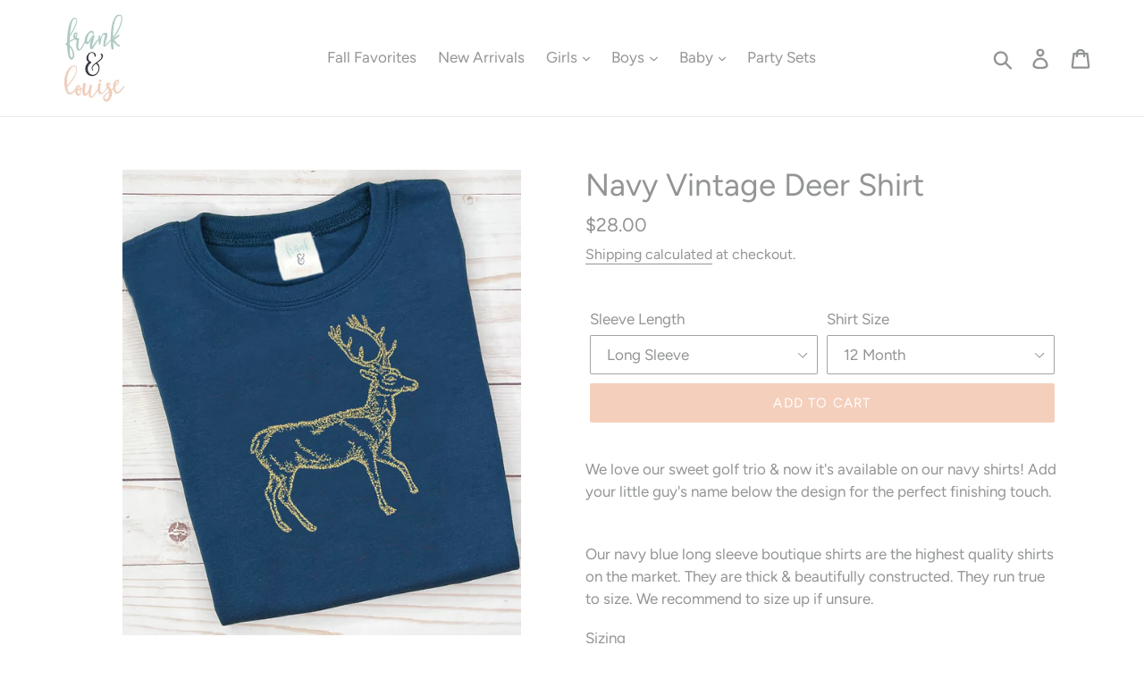

--- FILE ---
content_type: text/html; charset=utf-8
request_url: https://shopfrankandlouise.com/products/navy-vintage-deer-shirt-1
body_size: 17317
content:
<!doctype html>
<!--[if IE 9]> <html class="ie9 no-js" lang="en"> <![endif]-->
<!--[if (gt IE 9)|!(IE)]><!--> <html class="no-js" lang="en"> <!--<![endif]-->
<head>
  <meta charset="utf-8">
  <meta http-equiv="X-UA-Compatible" content="IE=edge,chrome=1">
  <meta name="viewport" content="width=device-width,initial-scale=1">
  <meta name="theme-color" content="#f4cfbc">
  <link rel="canonical" href="https://shopfrankandlouise.com/products/navy-vintage-deer-shirt-1"><link rel="shortcut icon" href="//shopfrankandlouise.com/cdn/shop/files/isla_500x500.30867234_63acudab_32x32.jpg?v=1613165150" type="image/png"><title>Navy Vintage Deer Shirt
&ndash; Shop Frank and Louise</title><meta name="description" content="We love our sweet golf trio &amp;amp; now it&#39;s available on our navy shirts! Add your little guy&#39;s name below the design for the perfect finishing touch. Our navy blue long sleeve boutique shirts are the highest quality shirts on the market. They are thick &amp;amp; beautifully constructed. They run true to size. We recommend "><!-- /snippets/social-meta-tags.liquid -->




<meta property="og:site_name" content="Shop Frank and Louise">
<meta property="og:url" content="https://shopfrankandlouise.com/products/navy-vintage-deer-shirt-1">
<meta property="og:title" content="Navy Vintage Deer Shirt">
<meta property="og:type" content="product">
<meta property="og:description" content="We love our sweet golf trio &amp;amp; now it&#39;s available on our navy shirts! Add your little guy&#39;s name below the design for the perfect finishing touch. Our navy blue long sleeve boutique shirts are the highest quality shirts on the market. They are thick &amp;amp; beautifully constructed. They run true to size. We recommend ">

  <meta property="og:price:amount" content="28.00">
  <meta property="og:price:currency" content="USD">

<meta property="og:image" content="http://shopfrankandlouise.com/cdn/shop/products/VintageStitchDeer_47f547ce-d98a-480f-8497-a319028ce3a6_1200x1200.jpg?v=1670247348">
<meta property="og:image:secure_url" content="https://shopfrankandlouise.com/cdn/shop/products/VintageStitchDeer_47f547ce-d98a-480f-8497-a319028ce3a6_1200x1200.jpg?v=1670247348">


<meta name="twitter:card" content="summary_large_image">
<meta name="twitter:title" content="Navy Vintage Deer Shirt">
<meta name="twitter:description" content="We love our sweet golf trio &amp;amp; now it&#39;s available on our navy shirts! Add your little guy&#39;s name below the design for the perfect finishing touch. Our navy blue long sleeve boutique shirts are the highest quality shirts on the market. They are thick &amp;amp; beautifully constructed. They run true to size. We recommend ">


  <link href="//shopfrankandlouise.com/cdn/shop/t/1/assets/theme.scss.css?v=177803106072844918701759252142" rel="stylesheet" type="text/css" media="all" />

  <script>
    var theme = {
      strings: {
        addToCart: "Add to cart",
        soldOut: "Sold out",
        unavailable: "Unavailable",
        regularPrice: "Regular price",
        sale: "Sale",
        showMore: "Show More",
        showLess: "Show Less",
        addressError: "Error looking up that address",
        addressNoResults: "No results for that address",
        addressQueryLimit: "You have exceeded the Google API usage limit. Consider upgrading to a \u003ca href=\"https:\/\/developers.google.com\/maps\/premium\/usage-limits\"\u003ePremium Plan\u003c\/a\u003e.",
        authError: "There was a problem authenticating your Google Maps account.",
        newWindow: "Opens in a new window.",
        external: "Opens external website.",
        newWindowExternal: "Opens external website in a new window."
      },
      moneyFormat: "${{amount}}"
    }

    document.documentElement.className = document.documentElement.className.replace('no-js', 'js');
  </script>

  <!--[if (lte IE 9) ]><script src="//shopfrankandlouise.com/cdn/shop/t/1/assets/match-media.min.js?v=22265819453975888031535665462" type="text/javascript"></script><![endif]--><!--[if (gt IE 9)|!(IE)]><!--><script src="//shopfrankandlouise.com/cdn/shop/t/1/assets/lazysizes.js?v=68441465964607740661535665462" async="async"></script><!--<![endif]-->
  <!--[if lte IE 9]><script src="//shopfrankandlouise.com/cdn/shop/t/1/assets/lazysizes.min.js?169"></script><![endif]-->

  <!--[if (gt IE 9)|!(IE)]><!--><script src="//shopfrankandlouise.com/cdn/shop/t/1/assets/vendor.js?v=121857302354663160541535665463" defer="defer"></script><!--<![endif]-->
  <!--[if lte IE 9]><script src="//shopfrankandlouise.com/cdn/shop/t/1/assets/vendor.js?v=121857302354663160541535665463"></script><![endif]-->

  <!--[if (gt IE 9)|!(IE)]><!--><script src="//shopfrankandlouise.com/cdn/shop/t/1/assets/theme.js?v=34611478454016113181639407863" defer="defer"></script><!--<![endif]-->
  <!--[if lte IE 9]><script src="//shopfrankandlouise.com/cdn/shop/t/1/assets/theme.js?v=34611478454016113181639407863"></script><![endif]-->

  <script>window.performance && window.performance.mark && window.performance.mark('shopify.content_for_header.start');</script><meta id="shopify-digital-wallet" name="shopify-digital-wallet" content="/3599695961/digital_wallets/dialog">
<meta name="shopify-checkout-api-token" content="53097587dc44177727af6f3c3f28760b">
<link rel="alternate" type="application/json+oembed" href="https://shopfrankandlouise.com/products/navy-vintage-deer-shirt-1.oembed">
<script async="async" src="/checkouts/internal/preloads.js?locale=en-US"></script>
<link rel="preconnect" href="https://shop.app" crossorigin="anonymous">
<script async="async" src="https://shop.app/checkouts/internal/preloads.js?locale=en-US&shop_id=3599695961" crossorigin="anonymous"></script>
<script id="apple-pay-shop-capabilities" type="application/json">{"shopId":3599695961,"countryCode":"US","currencyCode":"USD","merchantCapabilities":["supports3DS"],"merchantId":"gid:\/\/shopify\/Shop\/3599695961","merchantName":"Shop Frank and Louise","requiredBillingContactFields":["postalAddress","email"],"requiredShippingContactFields":["postalAddress","email"],"shippingType":"shipping","supportedNetworks":["visa","masterCard","amex","discover","elo","jcb"],"total":{"type":"pending","label":"Shop Frank and Louise","amount":"1.00"},"shopifyPaymentsEnabled":true,"supportsSubscriptions":true}</script>
<script id="shopify-features" type="application/json">{"accessToken":"53097587dc44177727af6f3c3f28760b","betas":["rich-media-storefront-analytics"],"domain":"shopfrankandlouise.com","predictiveSearch":true,"shopId":3599695961,"locale":"en"}</script>
<script>var Shopify = Shopify || {};
Shopify.shop = "shop-frank-and-louise.myshopify.com";
Shopify.locale = "en";
Shopify.currency = {"active":"USD","rate":"1.0"};
Shopify.country = "US";
Shopify.theme = {"name":"Debut","id":35863298137,"schema_name":"Debut","schema_version":"7.1.1","theme_store_id":796,"role":"main"};
Shopify.theme.handle = "null";
Shopify.theme.style = {"id":null,"handle":null};
Shopify.cdnHost = "shopfrankandlouise.com/cdn";
Shopify.routes = Shopify.routes || {};
Shopify.routes.root = "/";</script>
<script type="module">!function(o){(o.Shopify=o.Shopify||{}).modules=!0}(window);</script>
<script>!function(o){function n(){var o=[];function n(){o.push(Array.prototype.slice.apply(arguments))}return n.q=o,n}var t=o.Shopify=o.Shopify||{};t.loadFeatures=n(),t.autoloadFeatures=n()}(window);</script>
<script>
  window.ShopifyPay = window.ShopifyPay || {};
  window.ShopifyPay.apiHost = "shop.app\/pay";
  window.ShopifyPay.redirectState = null;
</script>
<script id="shop-js-analytics" type="application/json">{"pageType":"product"}</script>
<script defer="defer" async type="module" src="//shopfrankandlouise.com/cdn/shopifycloud/shop-js/modules/v2/client.init-shop-cart-sync_C5BV16lS.en.esm.js"></script>
<script defer="defer" async type="module" src="//shopfrankandlouise.com/cdn/shopifycloud/shop-js/modules/v2/chunk.common_CygWptCX.esm.js"></script>
<script type="module">
  await import("//shopfrankandlouise.com/cdn/shopifycloud/shop-js/modules/v2/client.init-shop-cart-sync_C5BV16lS.en.esm.js");
await import("//shopfrankandlouise.com/cdn/shopifycloud/shop-js/modules/v2/chunk.common_CygWptCX.esm.js");

  window.Shopify.SignInWithShop?.initShopCartSync?.({"fedCMEnabled":true,"windoidEnabled":true});

</script>
<script>
  window.Shopify = window.Shopify || {};
  if (!window.Shopify.featureAssets) window.Shopify.featureAssets = {};
  window.Shopify.featureAssets['shop-js'] = {"shop-cart-sync":["modules/v2/client.shop-cart-sync_ZFArdW7E.en.esm.js","modules/v2/chunk.common_CygWptCX.esm.js"],"init-fed-cm":["modules/v2/client.init-fed-cm_CmiC4vf6.en.esm.js","modules/v2/chunk.common_CygWptCX.esm.js"],"shop-button":["modules/v2/client.shop-button_tlx5R9nI.en.esm.js","modules/v2/chunk.common_CygWptCX.esm.js"],"shop-cash-offers":["modules/v2/client.shop-cash-offers_DOA2yAJr.en.esm.js","modules/v2/chunk.common_CygWptCX.esm.js","modules/v2/chunk.modal_D71HUcav.esm.js"],"init-windoid":["modules/v2/client.init-windoid_sURxWdc1.en.esm.js","modules/v2/chunk.common_CygWptCX.esm.js"],"shop-toast-manager":["modules/v2/client.shop-toast-manager_ClPi3nE9.en.esm.js","modules/v2/chunk.common_CygWptCX.esm.js"],"init-shop-email-lookup-coordinator":["modules/v2/client.init-shop-email-lookup-coordinator_B8hsDcYM.en.esm.js","modules/v2/chunk.common_CygWptCX.esm.js"],"init-shop-cart-sync":["modules/v2/client.init-shop-cart-sync_C5BV16lS.en.esm.js","modules/v2/chunk.common_CygWptCX.esm.js"],"avatar":["modules/v2/client.avatar_BTnouDA3.en.esm.js"],"pay-button":["modules/v2/client.pay-button_FdsNuTd3.en.esm.js","modules/v2/chunk.common_CygWptCX.esm.js"],"init-customer-accounts":["modules/v2/client.init-customer-accounts_DxDtT_ad.en.esm.js","modules/v2/client.shop-login-button_C5VAVYt1.en.esm.js","modules/v2/chunk.common_CygWptCX.esm.js","modules/v2/chunk.modal_D71HUcav.esm.js"],"init-shop-for-new-customer-accounts":["modules/v2/client.init-shop-for-new-customer-accounts_ChsxoAhi.en.esm.js","modules/v2/client.shop-login-button_C5VAVYt1.en.esm.js","modules/v2/chunk.common_CygWptCX.esm.js","modules/v2/chunk.modal_D71HUcav.esm.js"],"shop-login-button":["modules/v2/client.shop-login-button_C5VAVYt1.en.esm.js","modules/v2/chunk.common_CygWptCX.esm.js","modules/v2/chunk.modal_D71HUcav.esm.js"],"init-customer-accounts-sign-up":["modules/v2/client.init-customer-accounts-sign-up_CPSyQ0Tj.en.esm.js","modules/v2/client.shop-login-button_C5VAVYt1.en.esm.js","modules/v2/chunk.common_CygWptCX.esm.js","modules/v2/chunk.modal_D71HUcav.esm.js"],"shop-follow-button":["modules/v2/client.shop-follow-button_Cva4Ekp9.en.esm.js","modules/v2/chunk.common_CygWptCX.esm.js","modules/v2/chunk.modal_D71HUcav.esm.js"],"checkout-modal":["modules/v2/client.checkout-modal_BPM8l0SH.en.esm.js","modules/v2/chunk.common_CygWptCX.esm.js","modules/v2/chunk.modal_D71HUcav.esm.js"],"lead-capture":["modules/v2/client.lead-capture_Bi8yE_yS.en.esm.js","modules/v2/chunk.common_CygWptCX.esm.js","modules/v2/chunk.modal_D71HUcav.esm.js"],"shop-login":["modules/v2/client.shop-login_D6lNrXab.en.esm.js","modules/v2/chunk.common_CygWptCX.esm.js","modules/v2/chunk.modal_D71HUcav.esm.js"],"payment-terms":["modules/v2/client.payment-terms_CZxnsJam.en.esm.js","modules/v2/chunk.common_CygWptCX.esm.js","modules/v2/chunk.modal_D71HUcav.esm.js"]};
</script>
<script>(function() {
  var isLoaded = false;
  function asyncLoad() {
    if (isLoaded) return;
    isLoaded = true;
    var urls = ["https:\/\/js.jilt.com\/storefront\/v1\/jilt.js?shop=shop-frank-and-louise.myshopify.com","https:\/\/cdn.nfcube.com\/instafeed-cd90730cd94a9cabcf9d8e56910fb6b0.js?shop=shop-frank-and-louise.myshopify.com"];
    for (var i = 0; i < urls.length; i++) {
      var s = document.createElement('script');
      s.type = 'text/javascript';
      s.async = true;
      s.src = urls[i];
      var x = document.getElementsByTagName('script')[0];
      x.parentNode.insertBefore(s, x);
    }
  };
  if(window.attachEvent) {
    window.attachEvent('onload', asyncLoad);
  } else {
    window.addEventListener('load', asyncLoad, false);
  }
})();</script>
<script id="__st">var __st={"a":3599695961,"offset":-21600,"reqid":"54d7f656-c157-43b1-a2ec-0fb65d2a8aec-1768770000","pageurl":"shopfrankandlouise.com\/products\/navy-vintage-deer-shirt-1","u":"2d1f161c0f57","p":"product","rtyp":"product","rid":7573088960711};</script>
<script>window.ShopifyPaypalV4VisibilityTracking = true;</script>
<script id="captcha-bootstrap">!function(){'use strict';const t='contact',e='account',n='new_comment',o=[[t,t],['blogs',n],['comments',n],[t,'customer']],c=[[e,'customer_login'],[e,'guest_login'],[e,'recover_customer_password'],[e,'create_customer']],r=t=>t.map((([t,e])=>`form[action*='/${t}']:not([data-nocaptcha='true']) input[name='form_type'][value='${e}']`)).join(','),a=t=>()=>t?[...document.querySelectorAll(t)].map((t=>t.form)):[];function s(){const t=[...o],e=r(t);return a(e)}const i='password',u='form_key',d=['recaptcha-v3-token','g-recaptcha-response','h-captcha-response',i],f=()=>{try{return window.sessionStorage}catch{return}},m='__shopify_v',_=t=>t.elements[u];function p(t,e,n=!1){try{const o=window.sessionStorage,c=JSON.parse(o.getItem(e)),{data:r}=function(t){const{data:e,action:n}=t;return t[m]||n?{data:e,action:n}:{data:t,action:n}}(c);for(const[e,n]of Object.entries(r))t.elements[e]&&(t.elements[e].value=n);n&&o.removeItem(e)}catch(o){console.error('form repopulation failed',{error:o})}}const l='form_type',E='cptcha';function T(t){t.dataset[E]=!0}const w=window,h=w.document,L='Shopify',v='ce_forms',y='captcha';let A=!1;((t,e)=>{const n=(g='f06e6c50-85a8-45c8-87d0-21a2b65856fe',I='https://cdn.shopify.com/shopifycloud/storefront-forms-hcaptcha/ce_storefront_forms_captcha_hcaptcha.v1.5.2.iife.js',D={infoText:'Protected by hCaptcha',privacyText:'Privacy',termsText:'Terms'},(t,e,n)=>{const o=w[L][v],c=o.bindForm;if(c)return c(t,g,e,D).then(n);var r;o.q.push([[t,g,e,D],n]),r=I,A||(h.body.append(Object.assign(h.createElement('script'),{id:'captcha-provider',async:!0,src:r})),A=!0)});var g,I,D;w[L]=w[L]||{},w[L][v]=w[L][v]||{},w[L][v].q=[],w[L][y]=w[L][y]||{},w[L][y].protect=function(t,e){n(t,void 0,e),T(t)},Object.freeze(w[L][y]),function(t,e,n,w,h,L){const[v,y,A,g]=function(t,e,n){const i=e?o:[],u=t?c:[],d=[...i,...u],f=r(d),m=r(i),_=r(d.filter((([t,e])=>n.includes(e))));return[a(f),a(m),a(_),s()]}(w,h,L),I=t=>{const e=t.target;return e instanceof HTMLFormElement?e:e&&e.form},D=t=>v().includes(t);t.addEventListener('submit',(t=>{const e=I(t);if(!e)return;const n=D(e)&&!e.dataset.hcaptchaBound&&!e.dataset.recaptchaBound,o=_(e),c=g().includes(e)&&(!o||!o.value);(n||c)&&t.preventDefault(),c&&!n&&(function(t){try{if(!f())return;!function(t){const e=f();if(!e)return;const n=_(t);if(!n)return;const o=n.value;o&&e.removeItem(o)}(t);const e=Array.from(Array(32),(()=>Math.random().toString(36)[2])).join('');!function(t,e){_(t)||t.append(Object.assign(document.createElement('input'),{type:'hidden',name:u})),t.elements[u].value=e}(t,e),function(t,e){const n=f();if(!n)return;const o=[...t.querySelectorAll(`input[type='${i}']`)].map((({name:t})=>t)),c=[...d,...o],r={};for(const[a,s]of new FormData(t).entries())c.includes(a)||(r[a]=s);n.setItem(e,JSON.stringify({[m]:1,action:t.action,data:r}))}(t,e)}catch(e){console.error('failed to persist form',e)}}(e),e.submit())}));const S=(t,e)=>{t&&!t.dataset[E]&&(n(t,e.some((e=>e===t))),T(t))};for(const o of['focusin','change'])t.addEventListener(o,(t=>{const e=I(t);D(e)&&S(e,y())}));const B=e.get('form_key'),M=e.get(l),P=B&&M;t.addEventListener('DOMContentLoaded',(()=>{const t=y();if(P)for(const e of t)e.elements[l].value===M&&p(e,B);[...new Set([...A(),...v().filter((t=>'true'===t.dataset.shopifyCaptcha))])].forEach((e=>S(e,t)))}))}(h,new URLSearchParams(w.location.search),n,t,e,['guest_login'])})(!0,!0)}();</script>
<script integrity="sha256-4kQ18oKyAcykRKYeNunJcIwy7WH5gtpwJnB7kiuLZ1E=" data-source-attribution="shopify.loadfeatures" defer="defer" src="//shopfrankandlouise.com/cdn/shopifycloud/storefront/assets/storefront/load_feature-a0a9edcb.js" crossorigin="anonymous"></script>
<script crossorigin="anonymous" defer="defer" src="//shopfrankandlouise.com/cdn/shopifycloud/storefront/assets/shopify_pay/storefront-65b4c6d7.js?v=20250812"></script>
<script data-source-attribution="shopify.dynamic_checkout.dynamic.init">var Shopify=Shopify||{};Shopify.PaymentButton=Shopify.PaymentButton||{isStorefrontPortableWallets:!0,init:function(){window.Shopify.PaymentButton.init=function(){};var t=document.createElement("script");t.src="https://shopfrankandlouise.com/cdn/shopifycloud/portable-wallets/latest/portable-wallets.en.js",t.type="module",document.head.appendChild(t)}};
</script>
<script data-source-attribution="shopify.dynamic_checkout.buyer_consent">
  function portableWalletsHideBuyerConsent(e){var t=document.getElementById("shopify-buyer-consent"),n=document.getElementById("shopify-subscription-policy-button");t&&n&&(t.classList.add("hidden"),t.setAttribute("aria-hidden","true"),n.removeEventListener("click",e))}function portableWalletsShowBuyerConsent(e){var t=document.getElementById("shopify-buyer-consent"),n=document.getElementById("shopify-subscription-policy-button");t&&n&&(t.classList.remove("hidden"),t.removeAttribute("aria-hidden"),n.addEventListener("click",e))}window.Shopify?.PaymentButton&&(window.Shopify.PaymentButton.hideBuyerConsent=portableWalletsHideBuyerConsent,window.Shopify.PaymentButton.showBuyerConsent=portableWalletsShowBuyerConsent);
</script>
<script data-source-attribution="shopify.dynamic_checkout.cart.bootstrap">document.addEventListener("DOMContentLoaded",(function(){function t(){return document.querySelector("shopify-accelerated-checkout-cart, shopify-accelerated-checkout")}if(t())Shopify.PaymentButton.init();else{new MutationObserver((function(e,n){t()&&(Shopify.PaymentButton.init(),n.disconnect())})).observe(document.body,{childList:!0,subtree:!0})}}));
</script>
<link id="shopify-accelerated-checkout-styles" rel="stylesheet" media="screen" href="https://shopfrankandlouise.com/cdn/shopifycloud/portable-wallets/latest/accelerated-checkout-backwards-compat.css" crossorigin="anonymous">
<style id="shopify-accelerated-checkout-cart">
        #shopify-buyer-consent {
  margin-top: 1em;
  display: inline-block;
  width: 100%;
}

#shopify-buyer-consent.hidden {
  display: none;
}

#shopify-subscription-policy-button {
  background: none;
  border: none;
  padding: 0;
  text-decoration: underline;
  font-size: inherit;
  cursor: pointer;
}

#shopify-subscription-policy-button::before {
  box-shadow: none;
}

      </style>

<script>window.performance && window.performance.mark && window.performance.mark('shopify.content_for_header.end');</script>
  <script type='text/javascript'>var jiltStorefrontParams = {"capture_email_on_add_to_cart":0,"platform":"shopify","popover_dismiss_message":"Your email and cart are saved so we can send you email reminders about this order.","shop_uuid":"68dc1e7f-967e-430d-b52e-c49b580910e0"}; </script>

<link href="https://monorail-edge.shopifysvc.com" rel="dns-prefetch">
<script>(function(){if ("sendBeacon" in navigator && "performance" in window) {try {var session_token_from_headers = performance.getEntriesByType('navigation')[0].serverTiming.find(x => x.name == '_s').description;} catch {var session_token_from_headers = undefined;}var session_cookie_matches = document.cookie.match(/_shopify_s=([^;]*)/);var session_token_from_cookie = session_cookie_matches && session_cookie_matches.length === 2 ? session_cookie_matches[1] : "";var session_token = session_token_from_headers || session_token_from_cookie || "";function handle_abandonment_event(e) {var entries = performance.getEntries().filter(function(entry) {return /monorail-edge.shopifysvc.com/.test(entry.name);});if (!window.abandonment_tracked && entries.length === 0) {window.abandonment_tracked = true;var currentMs = Date.now();var navigation_start = performance.timing.navigationStart;var payload = {shop_id: 3599695961,url: window.location.href,navigation_start,duration: currentMs - navigation_start,session_token,page_type: "product"};window.navigator.sendBeacon("https://monorail-edge.shopifysvc.com/v1/produce", JSON.stringify({schema_id: "online_store_buyer_site_abandonment/1.1",payload: payload,metadata: {event_created_at_ms: currentMs,event_sent_at_ms: currentMs}}));}}window.addEventListener('pagehide', handle_abandonment_event);}}());</script>
<script id="web-pixels-manager-setup">(function e(e,d,r,n,o){if(void 0===o&&(o={}),!Boolean(null===(a=null===(i=window.Shopify)||void 0===i?void 0:i.analytics)||void 0===a?void 0:a.replayQueue)){var i,a;window.Shopify=window.Shopify||{};var t=window.Shopify;t.analytics=t.analytics||{};var s=t.analytics;s.replayQueue=[],s.publish=function(e,d,r){return s.replayQueue.push([e,d,r]),!0};try{self.performance.mark("wpm:start")}catch(e){}var l=function(){var e={modern:/Edge?\/(1{2}[4-9]|1[2-9]\d|[2-9]\d{2}|\d{4,})\.\d+(\.\d+|)|Firefox\/(1{2}[4-9]|1[2-9]\d|[2-9]\d{2}|\d{4,})\.\d+(\.\d+|)|Chrom(ium|e)\/(9{2}|\d{3,})\.\d+(\.\d+|)|(Maci|X1{2}).+ Version\/(15\.\d+|(1[6-9]|[2-9]\d|\d{3,})\.\d+)([,.]\d+|)( \(\w+\)|)( Mobile\/\w+|) Safari\/|Chrome.+OPR\/(9{2}|\d{3,})\.\d+\.\d+|(CPU[ +]OS|iPhone[ +]OS|CPU[ +]iPhone|CPU IPhone OS|CPU iPad OS)[ +]+(15[._]\d+|(1[6-9]|[2-9]\d|\d{3,})[._]\d+)([._]\d+|)|Android:?[ /-](13[3-9]|1[4-9]\d|[2-9]\d{2}|\d{4,})(\.\d+|)(\.\d+|)|Android.+Firefox\/(13[5-9]|1[4-9]\d|[2-9]\d{2}|\d{4,})\.\d+(\.\d+|)|Android.+Chrom(ium|e)\/(13[3-9]|1[4-9]\d|[2-9]\d{2}|\d{4,})\.\d+(\.\d+|)|SamsungBrowser\/([2-9]\d|\d{3,})\.\d+/,legacy:/Edge?\/(1[6-9]|[2-9]\d|\d{3,})\.\d+(\.\d+|)|Firefox\/(5[4-9]|[6-9]\d|\d{3,})\.\d+(\.\d+|)|Chrom(ium|e)\/(5[1-9]|[6-9]\d|\d{3,})\.\d+(\.\d+|)([\d.]+$|.*Safari\/(?![\d.]+ Edge\/[\d.]+$))|(Maci|X1{2}).+ Version\/(10\.\d+|(1[1-9]|[2-9]\d|\d{3,})\.\d+)([,.]\d+|)( \(\w+\)|)( Mobile\/\w+|) Safari\/|Chrome.+OPR\/(3[89]|[4-9]\d|\d{3,})\.\d+\.\d+|(CPU[ +]OS|iPhone[ +]OS|CPU[ +]iPhone|CPU IPhone OS|CPU iPad OS)[ +]+(10[._]\d+|(1[1-9]|[2-9]\d|\d{3,})[._]\d+)([._]\d+|)|Android:?[ /-](13[3-9]|1[4-9]\d|[2-9]\d{2}|\d{4,})(\.\d+|)(\.\d+|)|Mobile Safari.+OPR\/([89]\d|\d{3,})\.\d+\.\d+|Android.+Firefox\/(13[5-9]|1[4-9]\d|[2-9]\d{2}|\d{4,})\.\d+(\.\d+|)|Android.+Chrom(ium|e)\/(13[3-9]|1[4-9]\d|[2-9]\d{2}|\d{4,})\.\d+(\.\d+|)|Android.+(UC? ?Browser|UCWEB|U3)[ /]?(15\.([5-9]|\d{2,})|(1[6-9]|[2-9]\d|\d{3,})\.\d+)\.\d+|SamsungBrowser\/(5\.\d+|([6-9]|\d{2,})\.\d+)|Android.+MQ{2}Browser\/(14(\.(9|\d{2,})|)|(1[5-9]|[2-9]\d|\d{3,})(\.\d+|))(\.\d+|)|K[Aa][Ii]OS\/(3\.\d+|([4-9]|\d{2,})\.\d+)(\.\d+|)/},d=e.modern,r=e.legacy,n=navigator.userAgent;return n.match(d)?"modern":n.match(r)?"legacy":"unknown"}(),u="modern"===l?"modern":"legacy",c=(null!=n?n:{modern:"",legacy:""})[u],f=function(e){return[e.baseUrl,"/wpm","/b",e.hashVersion,"modern"===e.buildTarget?"m":"l",".js"].join("")}({baseUrl:d,hashVersion:r,buildTarget:u}),m=function(e){var d=e.version,r=e.bundleTarget,n=e.surface,o=e.pageUrl,i=e.monorailEndpoint;return{emit:function(e){var a=e.status,t=e.errorMsg,s=(new Date).getTime(),l=JSON.stringify({metadata:{event_sent_at_ms:s},events:[{schema_id:"web_pixels_manager_load/3.1",payload:{version:d,bundle_target:r,page_url:o,status:a,surface:n,error_msg:t},metadata:{event_created_at_ms:s}}]});if(!i)return console&&console.warn&&console.warn("[Web Pixels Manager] No Monorail endpoint provided, skipping logging."),!1;try{return self.navigator.sendBeacon.bind(self.navigator)(i,l)}catch(e){}var u=new XMLHttpRequest;try{return u.open("POST",i,!0),u.setRequestHeader("Content-Type","text/plain"),u.send(l),!0}catch(e){return console&&console.warn&&console.warn("[Web Pixels Manager] Got an unhandled error while logging to Monorail."),!1}}}}({version:r,bundleTarget:l,surface:e.surface,pageUrl:self.location.href,monorailEndpoint:e.monorailEndpoint});try{o.browserTarget=l,function(e){var d=e.src,r=e.async,n=void 0===r||r,o=e.onload,i=e.onerror,a=e.sri,t=e.scriptDataAttributes,s=void 0===t?{}:t,l=document.createElement("script"),u=document.querySelector("head"),c=document.querySelector("body");if(l.async=n,l.src=d,a&&(l.integrity=a,l.crossOrigin="anonymous"),s)for(var f in s)if(Object.prototype.hasOwnProperty.call(s,f))try{l.dataset[f]=s[f]}catch(e){}if(o&&l.addEventListener("load",o),i&&l.addEventListener("error",i),u)u.appendChild(l);else{if(!c)throw new Error("Did not find a head or body element to append the script");c.appendChild(l)}}({src:f,async:!0,onload:function(){if(!function(){var e,d;return Boolean(null===(d=null===(e=window.Shopify)||void 0===e?void 0:e.analytics)||void 0===d?void 0:d.initialized)}()){var d=window.webPixelsManager.init(e)||void 0;if(d){var r=window.Shopify.analytics;r.replayQueue.forEach((function(e){var r=e[0],n=e[1],o=e[2];d.publishCustomEvent(r,n,o)})),r.replayQueue=[],r.publish=d.publishCustomEvent,r.visitor=d.visitor,r.initialized=!0}}},onerror:function(){return m.emit({status:"failed",errorMsg:"".concat(f," has failed to load")})},sri:function(e){var d=/^sha384-[A-Za-z0-9+/=]+$/;return"string"==typeof e&&d.test(e)}(c)?c:"",scriptDataAttributes:o}),m.emit({status:"loading"})}catch(e){m.emit({status:"failed",errorMsg:(null==e?void 0:e.message)||"Unknown error"})}}})({shopId: 3599695961,storefrontBaseUrl: "https://shopfrankandlouise.com",extensionsBaseUrl: "https://extensions.shopifycdn.com/cdn/shopifycloud/web-pixels-manager",monorailEndpoint: "https://monorail-edge.shopifysvc.com/unstable/produce_batch",surface: "storefront-renderer",enabledBetaFlags: ["2dca8a86"],webPixelsConfigList: [{"id":"shopify-app-pixel","configuration":"{}","eventPayloadVersion":"v1","runtimeContext":"STRICT","scriptVersion":"0450","apiClientId":"shopify-pixel","type":"APP","privacyPurposes":["ANALYTICS","MARKETING"]},{"id":"shopify-custom-pixel","eventPayloadVersion":"v1","runtimeContext":"LAX","scriptVersion":"0450","apiClientId":"shopify-pixel","type":"CUSTOM","privacyPurposes":["ANALYTICS","MARKETING"]}],isMerchantRequest: false,initData: {"shop":{"name":"Shop Frank and Louise","paymentSettings":{"currencyCode":"USD"},"myshopifyDomain":"shop-frank-and-louise.myshopify.com","countryCode":"US","storefrontUrl":"https:\/\/shopfrankandlouise.com"},"customer":null,"cart":null,"checkout":null,"productVariants":[{"price":{"amount":28.0,"currencyCode":"USD"},"product":{"title":"Navy Vintage Deer Shirt","vendor":"Shop Frank and Louise","id":"7573088960711","untranslatedTitle":"Navy Vintage Deer Shirt","url":"\/products\/navy-vintage-deer-shirt-1","type":""},"id":"42936831672519","image":{"src":"\/\/shopfrankandlouise.com\/cdn\/shop\/products\/VintageStitchDeer_47f547ce-d98a-480f-8497-a319028ce3a6.jpg?v=1670247348"},"sku":null,"title":"Long Sleeve \/ 12 Month","untranslatedTitle":"Long Sleeve \/ 12 Month"},{"price":{"amount":28.0,"currencyCode":"USD"},"product":{"title":"Navy Vintage Deer Shirt","vendor":"Shop Frank and Louise","id":"7573088960711","untranslatedTitle":"Navy Vintage Deer Shirt","url":"\/products\/navy-vintage-deer-shirt-1","type":""},"id":"42936831705287","image":{"src":"\/\/shopfrankandlouise.com\/cdn\/shop\/products\/VintageStitchDeer_47f547ce-d98a-480f-8497-a319028ce3a6.jpg?v=1670247348"},"sku":null,"title":"Long Sleeve \/ 18 Month","untranslatedTitle":"Long Sleeve \/ 18 Month"},{"price":{"amount":28.0,"currencyCode":"USD"},"product":{"title":"Navy Vintage Deer Shirt","vendor":"Shop Frank and Louise","id":"7573088960711","untranslatedTitle":"Navy Vintage Deer Shirt","url":"\/products\/navy-vintage-deer-shirt-1","type":""},"id":"42936831738055","image":{"src":"\/\/shopfrankandlouise.com\/cdn\/shop\/products\/VintageStitchDeer_47f547ce-d98a-480f-8497-a319028ce3a6.jpg?v=1670247348"},"sku":null,"title":"Long Sleeve \/ 2T","untranslatedTitle":"Long Sleeve \/ 2T"},{"price":{"amount":28.0,"currencyCode":"USD"},"product":{"title":"Navy Vintage Deer Shirt","vendor":"Shop Frank and Louise","id":"7573088960711","untranslatedTitle":"Navy Vintage Deer Shirt","url":"\/products\/navy-vintage-deer-shirt-1","type":""},"id":"42936831770823","image":{"src":"\/\/shopfrankandlouise.com\/cdn\/shop\/products\/VintageStitchDeer_47f547ce-d98a-480f-8497-a319028ce3a6.jpg?v=1670247348"},"sku":null,"title":"Long Sleeve \/ 3T","untranslatedTitle":"Long Sleeve \/ 3T"},{"price":{"amount":28.0,"currencyCode":"USD"},"product":{"title":"Navy Vintage Deer Shirt","vendor":"Shop Frank and Louise","id":"7573088960711","untranslatedTitle":"Navy Vintage Deer Shirt","url":"\/products\/navy-vintage-deer-shirt-1","type":""},"id":"42936831803591","image":{"src":"\/\/shopfrankandlouise.com\/cdn\/shop\/products\/VintageStitchDeer_47f547ce-d98a-480f-8497-a319028ce3a6.jpg?v=1670247348"},"sku":null,"title":"Long Sleeve \/ 4T","untranslatedTitle":"Long Sleeve \/ 4T"},{"price":{"amount":28.0,"currencyCode":"USD"},"product":{"title":"Navy Vintage Deer Shirt","vendor":"Shop Frank and Louise","id":"7573088960711","untranslatedTitle":"Navy Vintage Deer Shirt","url":"\/products\/navy-vintage-deer-shirt-1","type":""},"id":"42936831836359","image":{"src":"\/\/shopfrankandlouise.com\/cdn\/shop\/products\/VintageStitchDeer_47f547ce-d98a-480f-8497-a319028ce3a6.jpg?v=1670247348"},"sku":null,"title":"Long Sleeve \/ Size 5","untranslatedTitle":"Long Sleeve \/ Size 5"},{"price":{"amount":28.0,"currencyCode":"USD"},"product":{"title":"Navy Vintage Deer Shirt","vendor":"Shop Frank and Louise","id":"7573088960711","untranslatedTitle":"Navy Vintage Deer Shirt","url":"\/products\/navy-vintage-deer-shirt-1","type":""},"id":"42936831869127","image":{"src":"\/\/shopfrankandlouise.com\/cdn\/shop\/products\/VintageStitchDeer_47f547ce-d98a-480f-8497-a319028ce3a6.jpg?v=1670247348"},"sku":null,"title":"Long Sleeve \/ Size 6","untranslatedTitle":"Long Sleeve \/ Size 6"}],"purchasingCompany":null},},"https://shopfrankandlouise.com/cdn","fcfee988w5aeb613cpc8e4bc33m6693e112",{"modern":"","legacy":""},{"shopId":"3599695961","storefrontBaseUrl":"https:\/\/shopfrankandlouise.com","extensionBaseUrl":"https:\/\/extensions.shopifycdn.com\/cdn\/shopifycloud\/web-pixels-manager","surface":"storefront-renderer","enabledBetaFlags":"[\"2dca8a86\"]","isMerchantRequest":"false","hashVersion":"fcfee988w5aeb613cpc8e4bc33m6693e112","publish":"custom","events":"[[\"page_viewed\",{}],[\"product_viewed\",{\"productVariant\":{\"price\":{\"amount\":28.0,\"currencyCode\":\"USD\"},\"product\":{\"title\":\"Navy Vintage Deer Shirt\",\"vendor\":\"Shop Frank and Louise\",\"id\":\"7573088960711\",\"untranslatedTitle\":\"Navy Vintage Deer Shirt\",\"url\":\"\/products\/navy-vintage-deer-shirt-1\",\"type\":\"\"},\"id\":\"42936831672519\",\"image\":{\"src\":\"\/\/shopfrankandlouise.com\/cdn\/shop\/products\/VintageStitchDeer_47f547ce-d98a-480f-8497-a319028ce3a6.jpg?v=1670247348\"},\"sku\":null,\"title\":\"Long Sleeve \/ 12 Month\",\"untranslatedTitle\":\"Long Sleeve \/ 12 Month\"}}]]"});</script><script>
  window.ShopifyAnalytics = window.ShopifyAnalytics || {};
  window.ShopifyAnalytics.meta = window.ShopifyAnalytics.meta || {};
  window.ShopifyAnalytics.meta.currency = 'USD';
  var meta = {"product":{"id":7573088960711,"gid":"gid:\/\/shopify\/Product\/7573088960711","vendor":"Shop Frank and Louise","type":"","handle":"navy-vintage-deer-shirt-1","variants":[{"id":42936831672519,"price":2800,"name":"Navy Vintage Deer Shirt - Long Sleeve \/ 12 Month","public_title":"Long Sleeve \/ 12 Month","sku":null},{"id":42936831705287,"price":2800,"name":"Navy Vintage Deer Shirt - Long Sleeve \/ 18 Month","public_title":"Long Sleeve \/ 18 Month","sku":null},{"id":42936831738055,"price":2800,"name":"Navy Vintage Deer Shirt - Long Sleeve \/ 2T","public_title":"Long Sleeve \/ 2T","sku":null},{"id":42936831770823,"price":2800,"name":"Navy Vintage Deer Shirt - Long Sleeve \/ 3T","public_title":"Long Sleeve \/ 3T","sku":null},{"id":42936831803591,"price":2800,"name":"Navy Vintage Deer Shirt - Long Sleeve \/ 4T","public_title":"Long Sleeve \/ 4T","sku":null},{"id":42936831836359,"price":2800,"name":"Navy Vintage Deer Shirt - Long Sleeve \/ Size 5","public_title":"Long Sleeve \/ Size 5","sku":null},{"id":42936831869127,"price":2800,"name":"Navy Vintage Deer Shirt - Long Sleeve \/ Size 6","public_title":"Long Sleeve \/ Size 6","sku":null}],"remote":false},"page":{"pageType":"product","resourceType":"product","resourceId":7573088960711,"requestId":"54d7f656-c157-43b1-a2ec-0fb65d2a8aec-1768770000"}};
  for (var attr in meta) {
    window.ShopifyAnalytics.meta[attr] = meta[attr];
  }
</script>
<script class="analytics">
  (function () {
    var customDocumentWrite = function(content) {
      var jquery = null;

      if (window.jQuery) {
        jquery = window.jQuery;
      } else if (window.Checkout && window.Checkout.$) {
        jquery = window.Checkout.$;
      }

      if (jquery) {
        jquery('body').append(content);
      }
    };

    var hasLoggedConversion = function(token) {
      if (token) {
        return document.cookie.indexOf('loggedConversion=' + token) !== -1;
      }
      return false;
    }

    var setCookieIfConversion = function(token) {
      if (token) {
        var twoMonthsFromNow = new Date(Date.now());
        twoMonthsFromNow.setMonth(twoMonthsFromNow.getMonth() + 2);

        document.cookie = 'loggedConversion=' + token + '; expires=' + twoMonthsFromNow;
      }
    }

    var trekkie = window.ShopifyAnalytics.lib = window.trekkie = window.trekkie || [];
    if (trekkie.integrations) {
      return;
    }
    trekkie.methods = [
      'identify',
      'page',
      'ready',
      'track',
      'trackForm',
      'trackLink'
    ];
    trekkie.factory = function(method) {
      return function() {
        var args = Array.prototype.slice.call(arguments);
        args.unshift(method);
        trekkie.push(args);
        return trekkie;
      };
    };
    for (var i = 0; i < trekkie.methods.length; i++) {
      var key = trekkie.methods[i];
      trekkie[key] = trekkie.factory(key);
    }
    trekkie.load = function(config) {
      trekkie.config = config || {};
      trekkie.config.initialDocumentCookie = document.cookie;
      var first = document.getElementsByTagName('script')[0];
      var script = document.createElement('script');
      script.type = 'text/javascript';
      script.onerror = function(e) {
        var scriptFallback = document.createElement('script');
        scriptFallback.type = 'text/javascript';
        scriptFallback.onerror = function(error) {
                var Monorail = {
      produce: function produce(monorailDomain, schemaId, payload) {
        var currentMs = new Date().getTime();
        var event = {
          schema_id: schemaId,
          payload: payload,
          metadata: {
            event_created_at_ms: currentMs,
            event_sent_at_ms: currentMs
          }
        };
        return Monorail.sendRequest("https://" + monorailDomain + "/v1/produce", JSON.stringify(event));
      },
      sendRequest: function sendRequest(endpointUrl, payload) {
        // Try the sendBeacon API
        if (window && window.navigator && typeof window.navigator.sendBeacon === 'function' && typeof window.Blob === 'function' && !Monorail.isIos12()) {
          var blobData = new window.Blob([payload], {
            type: 'text/plain'
          });

          if (window.navigator.sendBeacon(endpointUrl, blobData)) {
            return true;
          } // sendBeacon was not successful

        } // XHR beacon

        var xhr = new XMLHttpRequest();

        try {
          xhr.open('POST', endpointUrl);
          xhr.setRequestHeader('Content-Type', 'text/plain');
          xhr.send(payload);
        } catch (e) {
          console.log(e);
        }

        return false;
      },
      isIos12: function isIos12() {
        return window.navigator.userAgent.lastIndexOf('iPhone; CPU iPhone OS 12_') !== -1 || window.navigator.userAgent.lastIndexOf('iPad; CPU OS 12_') !== -1;
      }
    };
    Monorail.produce('monorail-edge.shopifysvc.com',
      'trekkie_storefront_load_errors/1.1',
      {shop_id: 3599695961,
      theme_id: 35863298137,
      app_name: "storefront",
      context_url: window.location.href,
      source_url: "//shopfrankandlouise.com/cdn/s/trekkie.storefront.cd680fe47e6c39ca5d5df5f0a32d569bc48c0f27.min.js"});

        };
        scriptFallback.async = true;
        scriptFallback.src = '//shopfrankandlouise.com/cdn/s/trekkie.storefront.cd680fe47e6c39ca5d5df5f0a32d569bc48c0f27.min.js';
        first.parentNode.insertBefore(scriptFallback, first);
      };
      script.async = true;
      script.src = '//shopfrankandlouise.com/cdn/s/trekkie.storefront.cd680fe47e6c39ca5d5df5f0a32d569bc48c0f27.min.js';
      first.parentNode.insertBefore(script, first);
    };
    trekkie.load(
      {"Trekkie":{"appName":"storefront","development":false,"defaultAttributes":{"shopId":3599695961,"isMerchantRequest":null,"themeId":35863298137,"themeCityHash":"12351928236609292836","contentLanguage":"en","currency":"USD","eventMetadataId":"4b3bfdff-e852-4d6a-ad6e-8e1c743be56d"},"isServerSideCookieWritingEnabled":true,"monorailRegion":"shop_domain","enabledBetaFlags":["65f19447"]},"Session Attribution":{},"S2S":{"facebookCapiEnabled":false,"source":"trekkie-storefront-renderer","apiClientId":580111}}
    );

    var loaded = false;
    trekkie.ready(function() {
      if (loaded) return;
      loaded = true;

      window.ShopifyAnalytics.lib = window.trekkie;

      var originalDocumentWrite = document.write;
      document.write = customDocumentWrite;
      try { window.ShopifyAnalytics.merchantGoogleAnalytics.call(this); } catch(error) {};
      document.write = originalDocumentWrite;

      window.ShopifyAnalytics.lib.page(null,{"pageType":"product","resourceType":"product","resourceId":7573088960711,"requestId":"54d7f656-c157-43b1-a2ec-0fb65d2a8aec-1768770000","shopifyEmitted":true});

      var match = window.location.pathname.match(/checkouts\/(.+)\/(thank_you|post_purchase)/)
      var token = match? match[1]: undefined;
      if (!hasLoggedConversion(token)) {
        setCookieIfConversion(token);
        window.ShopifyAnalytics.lib.track("Viewed Product",{"currency":"USD","variantId":42936831672519,"productId":7573088960711,"productGid":"gid:\/\/shopify\/Product\/7573088960711","name":"Navy Vintage Deer Shirt - Long Sleeve \/ 12 Month","price":"28.00","sku":null,"brand":"Shop Frank and Louise","variant":"Long Sleeve \/ 12 Month","category":"","nonInteraction":true,"remote":false},undefined,undefined,{"shopifyEmitted":true});
      window.ShopifyAnalytics.lib.track("monorail:\/\/trekkie_storefront_viewed_product\/1.1",{"currency":"USD","variantId":42936831672519,"productId":7573088960711,"productGid":"gid:\/\/shopify\/Product\/7573088960711","name":"Navy Vintage Deer Shirt - Long Sleeve \/ 12 Month","price":"28.00","sku":null,"brand":"Shop Frank and Louise","variant":"Long Sleeve \/ 12 Month","category":"","nonInteraction":true,"remote":false,"referer":"https:\/\/shopfrankandlouise.com\/products\/navy-vintage-deer-shirt-1"});
      }
    });


        var eventsListenerScript = document.createElement('script');
        eventsListenerScript.async = true;
        eventsListenerScript.src = "//shopfrankandlouise.com/cdn/shopifycloud/storefront/assets/shop_events_listener-3da45d37.js";
        document.getElementsByTagName('head')[0].appendChild(eventsListenerScript);

})();</script>
<script
  defer
  src="https://shopfrankandlouise.com/cdn/shopifycloud/perf-kit/shopify-perf-kit-3.0.4.min.js"
  data-application="storefront-renderer"
  data-shop-id="3599695961"
  data-render-region="gcp-us-central1"
  data-page-type="product"
  data-theme-instance-id="35863298137"
  data-theme-name="Debut"
  data-theme-version="7.1.1"
  data-monorail-region="shop_domain"
  data-resource-timing-sampling-rate="10"
  data-shs="true"
  data-shs-beacon="true"
  data-shs-export-with-fetch="true"
  data-shs-logs-sample-rate="1"
  data-shs-beacon-endpoint="https://shopfrankandlouise.com/api/collect"
></script>
</head>
<body class="template-product">

  <a class="in-page-link visually-hidden skip-link" href="#MainContent">Skip to content</a>

  <div id="SearchDrawer" class="search-bar drawer drawer--top" role="dialog" aria-modal="true" aria-label="Search">
    <div class="search-bar__table">
      <div class="search-bar__table-cell search-bar__form-wrapper">
        <form class="search search-bar__form" action="/search" method="get" role="search">
          <input class="search__input search-bar__input" type="search" name="q" value="" placeholder="Search" aria-label="Search">
          <button class="search-bar__submit search__submit btn--link" type="submit">
            <svg aria-hidden="true" focusable="false" role="presentation" class="icon icon-search" viewBox="0 0 37 40"><path d="M35.6 36l-9.8-9.8c4.1-5.4 3.6-13.2-1.3-18.1-5.4-5.4-14.2-5.4-19.7 0-5.4 5.4-5.4 14.2 0 19.7 2.6 2.6 6.1 4.1 9.8 4.1 3 0 5.9-1 8.3-2.8l9.8 9.8c.4.4.9.6 1.4.6s1-.2 1.4-.6c.9-.9.9-2.1.1-2.9zm-20.9-8.2c-2.6 0-5.1-1-7-2.9-3.9-3.9-3.9-10.1 0-14C9.6 9 12.2 8 14.7 8s5.1 1 7 2.9c3.9 3.9 3.9 10.1 0 14-1.9 1.9-4.4 2.9-7 2.9z"/></svg>
            <span class="icon__fallback-text">Submit</span>
          </button>
        </form>
      </div>
      <div class="search-bar__table-cell text-right">
        <button type="button" class="btn--link search-bar__close js-drawer-close">
          <svg aria-hidden="true" focusable="false" role="presentation" class="icon icon-close" viewBox="0 0 37 40"><path d="M21.3 23l11-11c.8-.8.8-2 0-2.8-.8-.8-2-.8-2.8 0l-11 11-11-11c-.8-.8-2-.8-2.8 0-.8.8-.8 2 0 2.8l11 11-11 11c-.8.8-.8 2 0 2.8.4.4.9.6 1.4.6s1-.2 1.4-.6l11-11 11 11c.4.4.9.6 1.4.6s1-.2 1.4-.6c.8-.8.8-2 0-2.8l-11-11z"/></svg>
          <span class="icon__fallback-text">Close search</span>
        </button>
      </div>
    </div>
  </div>

  <div id="shopify-section-header" class="shopify-section">
  <style>
    
      .site-header__logo-image {
        max-width: 100px;
      }
    

    
      .site-header__logo-image {
        margin: 0;
      }
    
  </style>


<div data-section-id="header" data-section-type="header-section">
  
    
  

  <header class="site-header border-bottom logo--left" role="banner">
    <div class="grid grid--no-gutters grid--table site-header__mobile-nav">
      

      

      <div class="grid__item medium-up--one-quarter logo-align--left">
        
        
          <div class="h2 site-header__logo">
        
          
<a href="/" class="site-header__logo-image">
              
              <img class="lazyload js"
                   src="//shopfrankandlouise.com/cdn/shop/files/isla_500x500.30867234_63acudab_300x300.jpg?v=1613165150"
                   data-src="//shopfrankandlouise.com/cdn/shop/files/isla_500x500.30867234_63acudab_{width}x.jpg?v=1613165150"
                   data-widths="[180, 360, 540, 720, 900, 1080, 1296, 1512, 1728, 2048]"
                   data-aspectratio="1.0"
                   data-sizes="auto"
                   alt="Shop Frank and Louise"
                   style="max-width: 100px">
              <noscript>
                
                <img src="//shopfrankandlouise.com/cdn/shop/files/isla_500x500.30867234_63acudab_100x.jpg?v=1613165150"
                     srcset="//shopfrankandlouise.com/cdn/shop/files/isla_500x500.30867234_63acudab_100x.jpg?v=1613165150 1x, //shopfrankandlouise.com/cdn/shop/files/isla_500x500.30867234_63acudab_100x@2x.jpg?v=1613165150 2x"
                     alt="Shop Frank and Louise"
                     style="max-width: 100px;">
              </noscript>
            </a>
          
        
          </div>
        
      </div>

      
        <nav class="grid__item medium-up--one-half small--hide" id="AccessibleNav" role="navigation">
          <ul class="site-nav list--inline " id="SiteNav">
  



    
      <li>
        <a href="/collections/fall-favorites" class="site-nav__link site-nav__link--main">Fall Favorites</a>
      </li>
    
  



    
      <li>
        <a href="/collections/new-arrivals" class="site-nav__link site-nav__link--main">New Arrivals</a>
      </li>
    
  



    
      <li class="site-nav--has-dropdown">
        <button class="site-nav__link site-nav__link--main site-nav__link--button" type="button" aria-haspopup="true" aria-expanded="false" aria-controls="SiteNavLabel-girls">
          Girls
          <svg aria-hidden="true" focusable="false" role="presentation" class="icon icon--wide icon-chevron-down" viewBox="0 0 498.98 284.49"><defs><style>.cls-1{fill:#231f20}</style></defs><path class="cls-1" d="M80.93 271.76A35 35 0 0 1 140.68 247l189.74 189.75L520.16 247a35 35 0 1 1 49.5 49.5L355.17 511a35 35 0 0 1-49.5 0L91.18 296.5a34.89 34.89 0 0 1-10.25-24.74z" transform="translate(-80.93 -236.76)"/></svg>
        </button>

        <div class="site-nav__dropdown" id="SiteNavLabel-girls">
          
            <ul>
              
                <li >
                  <a href="/collections/girls" class="site-nav__link site-nav__child-link">
                    All
                  </a>
                </li>
              
                <li >
                  <a href="/collections/shirts-girls" class="site-nav__link site-nav__child-link">
                    Shirts
                  </a>
                </li>
              
                <li >
                  <a href="/collections/girls-sets" class="site-nav__link site-nav__child-link">
                    Sets
                  </a>
                </li>
              
                <li >
                  <a href="/collections/girls-dresses-1" class="site-nav__link site-nav__child-link">
                    Dresses
                  </a>
                </li>
              
                <li >
                  <a href="/collections/girls-sunsuit" class="site-nav__link site-nav__child-link">
                    Sunsuits
                  </a>
                </li>
              
                <li >
                  <a href="/collections/girls-bubbles-rompers" class="site-nav__link site-nav__child-link site-nav__link--last">
                    Bubbles &amp; Rompers
                  </a>
                </li>
              
            </ul>
          
        </div>
      </li>
    
  



    
      <li class="site-nav--has-dropdown">
        <button class="site-nav__link site-nav__link--main site-nav__link--button" type="button" aria-haspopup="true" aria-expanded="false" aria-controls="SiteNavLabel-boys">
          Boys
          <svg aria-hidden="true" focusable="false" role="presentation" class="icon icon--wide icon-chevron-down" viewBox="0 0 498.98 284.49"><defs><style>.cls-1{fill:#231f20}</style></defs><path class="cls-1" d="M80.93 271.76A35 35 0 0 1 140.68 247l189.74 189.75L520.16 247a35 35 0 1 1 49.5 49.5L355.17 511a35 35 0 0 1-49.5 0L91.18 296.5a34.89 34.89 0 0 1-10.25-24.74z" transform="translate(-80.93 -236.76)"/></svg>
        </button>

        <div class="site-nav__dropdown" id="SiteNavLabel-boys">
          
            <ul>
              
                <li >
                  <a href="/collections/boys" class="site-nav__link site-nav__child-link">
                    All
                  </a>
                </li>
              
                <li >
                  <a href="/collections/boys-shirts" class="site-nav__link site-nav__child-link">
                    Shirts
                  </a>
                </li>
              
                <li >
                  <a href="/collections/boys-sets" class="site-nav__link site-nav__child-link">
                    Sets
                  </a>
                </li>
              
                <li >
                  <a href="/collections/boys-bubbles" class="site-nav__link site-nav__child-link">
                    Bubbles
                  </a>
                </li>
              
                <li >
                  <a href="/collections/boys-jon-jons-1" class="site-nav__link site-nav__child-link site-nav__link--last">
                    Jon Jons
                  </a>
                </li>
              
            </ul>
          
        </div>
      </li>
    
  



    
      <li class="site-nav--has-dropdown">
        <button class="site-nav__link site-nav__link--main site-nav__link--button" type="button" aria-haspopup="true" aria-expanded="false" aria-controls="SiteNavLabel-baby">
          Baby
          <svg aria-hidden="true" focusable="false" role="presentation" class="icon icon--wide icon-chevron-down" viewBox="0 0 498.98 284.49"><defs><style>.cls-1{fill:#231f20}</style></defs><path class="cls-1" d="M80.93 271.76A35 35 0 0 1 140.68 247l189.74 189.75L520.16 247a35 35 0 1 1 49.5 49.5L355.17 511a35 35 0 0 1-49.5 0L91.18 296.5a34.89 34.89 0 0 1-10.25-24.74z" transform="translate(-80.93 -236.76)"/></svg>
        </button>

        <div class="site-nav__dropdown" id="SiteNavLabel-baby">
          
            <ul>
              
                <li >
                  <a href="/collections/baby-girl" class="site-nav__link site-nav__child-link">
                    Baby Girl
                  </a>
                </li>
              
                <li >
                  <a href="/collections/baby-boy" class="site-nav__link site-nav__child-link site-nav__link--last">
                    Baby Boy
                  </a>
                </li>
              
            </ul>
          
        </div>
      </li>
    
  



    
      <li>
        <a href="/collections/birthdays" class="site-nav__link site-nav__link--main">Party Sets</a>
      </li>
    
  
</ul>

        </nav>
      

      <div class="grid__item medium-up--one-quarter text-right site-header__icons site-header__icons--plus">
        <div class="site-header__icons-wrapper">
          
            <div class="site-header__search site-header__icon small--hide">
              <form action="/search" method="get" class="search-header search" role="search">
  <input class="search-header__input search__input"
    type="search"
    name="q"
    placeholder="Search"
    aria-label="Search">
  <button class="search-header__submit search__submit btn--link site-header__icon" type="submit">
    <svg aria-hidden="true" focusable="false" role="presentation" class="icon icon-search" viewBox="0 0 37 40"><path d="M35.6 36l-9.8-9.8c4.1-5.4 3.6-13.2-1.3-18.1-5.4-5.4-14.2-5.4-19.7 0-5.4 5.4-5.4 14.2 0 19.7 2.6 2.6 6.1 4.1 9.8 4.1 3 0 5.9-1 8.3-2.8l9.8 9.8c.4.4.9.6 1.4.6s1-.2 1.4-.6c.9-.9.9-2.1.1-2.9zm-20.9-8.2c-2.6 0-5.1-1-7-2.9-3.9-3.9-3.9-10.1 0-14C9.6 9 12.2 8 14.7 8s5.1 1 7 2.9c3.9 3.9 3.9 10.1 0 14-1.9 1.9-4.4 2.9-7 2.9z"/></svg>
    <span class="icon__fallback-text">Submit</span>
  </button>
</form>

            </div>
          

          <button type="button" class="btn--link site-header__icon site-header__search-toggle js-drawer-open-top medium-up--hide">
            <svg aria-hidden="true" focusable="false" role="presentation" class="icon icon-search" viewBox="0 0 37 40"><path d="M35.6 36l-9.8-9.8c4.1-5.4 3.6-13.2-1.3-18.1-5.4-5.4-14.2-5.4-19.7 0-5.4 5.4-5.4 14.2 0 19.7 2.6 2.6 6.1 4.1 9.8 4.1 3 0 5.9-1 8.3-2.8l9.8 9.8c.4.4.9.6 1.4.6s1-.2 1.4-.6c.9-.9.9-2.1.1-2.9zm-20.9-8.2c-2.6 0-5.1-1-7-2.9-3.9-3.9-3.9-10.1 0-14C9.6 9 12.2 8 14.7 8s5.1 1 7 2.9c3.9 3.9 3.9 10.1 0 14-1.9 1.9-4.4 2.9-7 2.9z"/></svg>
            <span class="icon__fallback-text">Search</span>
          </button>

          
            
              <a href="/account/login" class="site-header__icon site-header__account">
                <svg aria-hidden="true" focusable="false" role="presentation" class="icon icon-login" viewBox="0 0 28.33 37.68"><path d="M14.17 14.9a7.45 7.45 0 1 0-7.5-7.45 7.46 7.46 0 0 0 7.5 7.45zm0-10.91a3.45 3.45 0 1 1-3.5 3.46A3.46 3.46 0 0 1 14.17 4zM14.17 16.47A14.18 14.18 0 0 0 0 30.68c0 1.41.66 4 5.11 5.66a27.17 27.17 0 0 0 9.06 1.34c6.54 0 14.17-1.84 14.17-7a14.18 14.18 0 0 0-14.17-14.21zm0 17.21c-6.3 0-10.17-1.77-10.17-3a10.17 10.17 0 1 1 20.33 0c.01 1.23-3.86 3-10.16 3z"/></svg>
                <span class="icon__fallback-text">Log in</span>
              </a>
            
          

          <a href="/cart" class="site-header__icon site-header__cart">
            <svg aria-hidden="true" focusable="false" role="presentation" class="icon icon-cart" viewBox="0 0 37 40"><path d="M36.5 34.8L33.3 8h-5.9C26.7 3.9 23 .8 18.5.8S10.3 3.9 9.6 8H3.7L.5 34.8c-.2 1.5.4 2.4.9 3 .5.5 1.4 1.2 3.1 1.2h28c1.3 0 2.4-.4 3.1-1.3.7-.7 1-1.8.9-2.9zm-18-30c2.2 0 4.1 1.4 4.7 3.2h-9.5c.7-1.9 2.6-3.2 4.8-3.2zM4.5 35l2.8-23h2.2v3c0 1.1.9 2 2 2s2-.9 2-2v-3h10v3c0 1.1.9 2 2 2s2-.9 2-2v-3h2.2l2.8 23h-28z"/></svg>
            <span class="icon__fallback-text">Cart</span>
            
          </a>

          
            <button type="button" class="btn--link site-header__icon site-header__menu js-mobile-nav-toggle mobile-nav--open" aria-controls="navigation"  aria-expanded="false" aria-label="Menu">
              <svg aria-hidden="true" focusable="false" role="presentation" class="icon icon-hamburger" viewBox="0 0 37 40"><path d="M33.5 25h-30c-1.1 0-2-.9-2-2s.9-2 2-2h30c1.1 0 2 .9 2 2s-.9 2-2 2zm0-11.5h-30c-1.1 0-2-.9-2-2s.9-2 2-2h30c1.1 0 2 .9 2 2s-.9 2-2 2zm0 23h-30c-1.1 0-2-.9-2-2s.9-2 2-2h30c1.1 0 2 .9 2 2s-.9 2-2 2z"/></svg>
              <svg aria-hidden="true" focusable="false" role="presentation" class="icon icon-close" viewBox="0 0 37 40"><path d="M21.3 23l11-11c.8-.8.8-2 0-2.8-.8-.8-2-.8-2.8 0l-11 11-11-11c-.8-.8-2-.8-2.8 0-.8.8-.8 2 0 2.8l11 11-11 11c-.8.8-.8 2 0 2.8.4.4.9.6 1.4.6s1-.2 1.4-.6l11-11 11 11c.4.4.9.6 1.4.6s1-.2 1.4-.6c.8-.8.8-2 0-2.8l-11-11z"/></svg>
            </button>
          
        </div>

      </div>
    </div>

    <nav class="mobile-nav-wrapper medium-up--hide" role="navigation">
      <ul id="MobileNav" class="mobile-nav">
        
<li class="mobile-nav__item border-bottom">
            
              <a href="/collections/fall-favorites" class="mobile-nav__link">
                Fall Favorites
              </a>
            
          </li>
        
<li class="mobile-nav__item border-bottom">
            
              <a href="/collections/new-arrivals" class="mobile-nav__link">
                New Arrivals
              </a>
            
          </li>
        
<li class="mobile-nav__item border-bottom">
            
              
              <button type="button" class="btn--link js-toggle-submenu mobile-nav__link" data-target="girls-3" data-level="1" aria-expanded="false">
                Girls
                <div class="mobile-nav__icon">
                  <svg aria-hidden="true" focusable="false" role="presentation" class="icon icon-chevron-right" viewBox="0 0 284.49 498.98"><defs><style>.cls-1{fill:#231f20}</style></defs><path class="cls-1" d="M223.18 628.49a35 35 0 0 1-24.75-59.75L388.17 379 198.43 189.26a35 35 0 0 1 49.5-49.5l214.49 214.49a35 35 0 0 1 0 49.5L247.93 618.24a34.89 34.89 0 0 1-24.75 10.25z" transform="translate(-188.18 -129.51)"/></svg>
                </div>
              </button>
              <ul class="mobile-nav__dropdown" data-parent="girls-3" data-level="2">
                <li class="visually-hidden" tabindex="-1" data-menu-title="2">Girls Menu</li>
                <li class="mobile-nav__item border-bottom">
                  <div class="mobile-nav__table">
                    <div class="mobile-nav__table-cell mobile-nav__return">
                      <button class="btn--link js-toggle-submenu mobile-nav__return-btn" type="button" aria-expanded="true" aria-label="Girls">
                        <svg aria-hidden="true" focusable="false" role="presentation" class="icon icon-chevron-left" viewBox="0 0 284.49 498.98"><defs><style>.cls-1{fill:#231f20}</style></defs><path class="cls-1" d="M437.67 129.51a35 35 0 0 1 24.75 59.75L272.67 379l189.75 189.74a35 35 0 1 1-49.5 49.5L198.43 403.75a35 35 0 0 1 0-49.5l214.49-214.49a34.89 34.89 0 0 1 24.75-10.25z" transform="translate(-188.18 -129.51)"/></svg>
                      </button>
                    </div>
                    <span class="mobile-nav__sublist-link mobile-nav__sublist-header mobile-nav__sublist-header--main-nav-parent">
                      Girls
                    </span>
                  </div>
                </li>

                
                  <li class="mobile-nav__item border-bottom">
                    
                      <a href="/collections/girls" class="mobile-nav__sublist-link">
                        All
                      </a>
                    
                  </li>
                
                  <li class="mobile-nav__item border-bottom">
                    
                      <a href="/collections/shirts-girls" class="mobile-nav__sublist-link">
                        Shirts
                      </a>
                    
                  </li>
                
                  <li class="mobile-nav__item border-bottom">
                    
                      <a href="/collections/girls-sets" class="mobile-nav__sublist-link">
                        Sets
                      </a>
                    
                  </li>
                
                  <li class="mobile-nav__item border-bottom">
                    
                      <a href="/collections/girls-dresses-1" class="mobile-nav__sublist-link">
                        Dresses
                      </a>
                    
                  </li>
                
                  <li class="mobile-nav__item border-bottom">
                    
                      <a href="/collections/girls-sunsuit" class="mobile-nav__sublist-link">
                        Sunsuits
                      </a>
                    
                  </li>
                
                  <li class="mobile-nav__item">
                    
                      <a href="/collections/girls-bubbles-rompers" class="mobile-nav__sublist-link">
                        Bubbles &amp; Rompers
                      </a>
                    
                  </li>
                
              </ul>
            
          </li>
        
<li class="mobile-nav__item border-bottom">
            
              
              <button type="button" class="btn--link js-toggle-submenu mobile-nav__link" data-target="boys-4" data-level="1" aria-expanded="false">
                Boys
                <div class="mobile-nav__icon">
                  <svg aria-hidden="true" focusable="false" role="presentation" class="icon icon-chevron-right" viewBox="0 0 284.49 498.98"><defs><style>.cls-1{fill:#231f20}</style></defs><path class="cls-1" d="M223.18 628.49a35 35 0 0 1-24.75-59.75L388.17 379 198.43 189.26a35 35 0 0 1 49.5-49.5l214.49 214.49a35 35 0 0 1 0 49.5L247.93 618.24a34.89 34.89 0 0 1-24.75 10.25z" transform="translate(-188.18 -129.51)"/></svg>
                </div>
              </button>
              <ul class="mobile-nav__dropdown" data-parent="boys-4" data-level="2">
                <li class="visually-hidden" tabindex="-1" data-menu-title="2">Boys Menu</li>
                <li class="mobile-nav__item border-bottom">
                  <div class="mobile-nav__table">
                    <div class="mobile-nav__table-cell mobile-nav__return">
                      <button class="btn--link js-toggle-submenu mobile-nav__return-btn" type="button" aria-expanded="true" aria-label="Boys">
                        <svg aria-hidden="true" focusable="false" role="presentation" class="icon icon-chevron-left" viewBox="0 0 284.49 498.98"><defs><style>.cls-1{fill:#231f20}</style></defs><path class="cls-1" d="M437.67 129.51a35 35 0 0 1 24.75 59.75L272.67 379l189.75 189.74a35 35 0 1 1-49.5 49.5L198.43 403.75a35 35 0 0 1 0-49.5l214.49-214.49a34.89 34.89 0 0 1 24.75-10.25z" transform="translate(-188.18 -129.51)"/></svg>
                      </button>
                    </div>
                    <span class="mobile-nav__sublist-link mobile-nav__sublist-header mobile-nav__sublist-header--main-nav-parent">
                      Boys
                    </span>
                  </div>
                </li>

                
                  <li class="mobile-nav__item border-bottom">
                    
                      <a href="/collections/boys" class="mobile-nav__sublist-link">
                        All
                      </a>
                    
                  </li>
                
                  <li class="mobile-nav__item border-bottom">
                    
                      <a href="/collections/boys-shirts" class="mobile-nav__sublist-link">
                        Shirts
                      </a>
                    
                  </li>
                
                  <li class="mobile-nav__item border-bottom">
                    
                      <a href="/collections/boys-sets" class="mobile-nav__sublist-link">
                        Sets
                      </a>
                    
                  </li>
                
                  <li class="mobile-nav__item border-bottom">
                    
                      <a href="/collections/boys-bubbles" class="mobile-nav__sublist-link">
                        Bubbles
                      </a>
                    
                  </li>
                
                  <li class="mobile-nav__item">
                    
                      <a href="/collections/boys-jon-jons-1" class="mobile-nav__sublist-link">
                        Jon Jons
                      </a>
                    
                  </li>
                
              </ul>
            
          </li>
        
<li class="mobile-nav__item border-bottom">
            
              
              <button type="button" class="btn--link js-toggle-submenu mobile-nav__link" data-target="baby-5" data-level="1" aria-expanded="false">
                Baby
                <div class="mobile-nav__icon">
                  <svg aria-hidden="true" focusable="false" role="presentation" class="icon icon-chevron-right" viewBox="0 0 284.49 498.98"><defs><style>.cls-1{fill:#231f20}</style></defs><path class="cls-1" d="M223.18 628.49a35 35 0 0 1-24.75-59.75L388.17 379 198.43 189.26a35 35 0 0 1 49.5-49.5l214.49 214.49a35 35 0 0 1 0 49.5L247.93 618.24a34.89 34.89 0 0 1-24.75 10.25z" transform="translate(-188.18 -129.51)"/></svg>
                </div>
              </button>
              <ul class="mobile-nav__dropdown" data-parent="baby-5" data-level="2">
                <li class="visually-hidden" tabindex="-1" data-menu-title="2">Baby Menu</li>
                <li class="mobile-nav__item border-bottom">
                  <div class="mobile-nav__table">
                    <div class="mobile-nav__table-cell mobile-nav__return">
                      <button class="btn--link js-toggle-submenu mobile-nav__return-btn" type="button" aria-expanded="true" aria-label="Baby">
                        <svg aria-hidden="true" focusable="false" role="presentation" class="icon icon-chevron-left" viewBox="0 0 284.49 498.98"><defs><style>.cls-1{fill:#231f20}</style></defs><path class="cls-1" d="M437.67 129.51a35 35 0 0 1 24.75 59.75L272.67 379l189.75 189.74a35 35 0 1 1-49.5 49.5L198.43 403.75a35 35 0 0 1 0-49.5l214.49-214.49a34.89 34.89 0 0 1 24.75-10.25z" transform="translate(-188.18 -129.51)"/></svg>
                      </button>
                    </div>
                    <span class="mobile-nav__sublist-link mobile-nav__sublist-header mobile-nav__sublist-header--main-nav-parent">
                      Baby
                    </span>
                  </div>
                </li>

                
                  <li class="mobile-nav__item border-bottom">
                    
                      <a href="/collections/baby-girl" class="mobile-nav__sublist-link">
                        Baby Girl
                      </a>
                    
                  </li>
                
                  <li class="mobile-nav__item">
                    
                      <a href="/collections/baby-boy" class="mobile-nav__sublist-link">
                        Baby Boy
                      </a>
                    
                  </li>
                
              </ul>
            
          </li>
        
<li class="mobile-nav__item">
            
              <a href="/collections/birthdays" class="mobile-nav__link">
                Party Sets
              </a>
            
          </li>
        
      </ul>
    </nav>
  </header>

  
</div>



<script type="application/ld+json">
{
  "@context": "http://schema.org",
  "@type": "Organization",
  "name": "Shop Frank and Louise",
  
    
    "logo": "https://shopfrankandlouise.com/cdn/shop/files/isla_500x500.30867234_63acudab_500x.jpg?v=1613165150",
  
  "sameAs": [
    "",
    "",
    "",
    "",
    "",
    "",
    "",
    ""
  ],
  "url": "https://shopfrankandlouise.com"
}
</script>


</div>

  <div class="page-container" id="PageContainer">

    <main class="main-content js-focus-hidden" id="MainContent" role="main" tabindex="-1">
      

<div id="shopify-section-product-template" class="shopify-section"><div class="product-template__container page-width"
  id="ProductSection-product-template"
  data-section-id="product-template"
  data-section-type="product"
  data-enable-history-state="true"
>
  


  <div class="grid product-single">
    <div class="grid__item product-single__photos medium-up--one-half">
        
        
        
        
<style>
  
  
  @media screen and (min-width: 750px) { 
    #FeaturedImage-product-template-36446414799047 {
      max-width: 453.7671232876712px;
      max-height: 530px;
    }
    #FeaturedImageZoom-product-template-36446414799047-wrapper {
      max-width: 453.7671232876712px;
      max-height: 530px;
    }
   } 
  
  
    
    @media screen and (max-width: 749px) {
      #FeaturedImage-product-template-36446414799047 {
        max-width: 642.1232876712329px;
        max-height: 750px;
      }
      #FeaturedImageZoom-product-template-36446414799047-wrapper {
        max-width: 642.1232876712329px;
      }
    }
  
</style>


        <div id="FeaturedImageZoom-product-template-36446414799047-wrapper" class="product-single__photo-wrapper js">
          <div
          id="FeaturedImageZoom-product-template-36446414799047"
          style="padding-top:116.80000000000001%;"
          class="product-single__photo"
          data-image-id="36446414799047"
          >
            <img id="FeaturedImage-product-template-36446414799047"
                 class="feature-row__image product-featured-img lazyload"
                 src="//shopfrankandlouise.com/cdn/shop/products/VintageStitchDeer_47f547ce-d98a-480f-8497-a319028ce3a6_300x300.jpg?v=1670247348"
                 data-src="//shopfrankandlouise.com/cdn/shop/products/VintageStitchDeer_47f547ce-d98a-480f-8497-a319028ce3a6_{width}x.jpg?v=1670247348"
                 data-widths="[180, 360, 540, 720, 900, 1080, 1296, 1512, 1728, 2048]"
                 data-aspectratio="0.8561643835616438"
                 data-sizes="auto"
                 tabindex="-1"
                 alt="Navy Vintage Deer Shirt">
          </div>
        </div>
      

      <noscript>
        
        <img src="//shopfrankandlouise.com/cdn/shop/products/VintageStitchDeer_47f547ce-d98a-480f-8497-a319028ce3a6_530x@2x.jpg?v=1670247348" alt="Navy Vintage Deer Shirt" id="FeaturedImage-product-template" class="product-featured-img" style="max-width: 530px;">
      </noscript>

      
    </div>

    <div class="grid__item medium-up--one-half">
      <div class="product-single__meta">

        <h1 class="product-single__title">Navy Vintage Deer Shirt</h1>

          <div class="product__price">
            <!-- snippet/product-price.liquid -->

<dl class="price" data-price>

  

  <div class="price__regular">
    <dt>
      <span class="visually-hidden visually-hidden--inline">Regular price</span>
    </dt>
    <dd>
      <span class="price-item price-item--regular" data-regular-price>
        
          
            $28.00
          
        
      </span>
    </dd>
  </div>
  <div class="price__sale">
    <dt>
      <span class="visually-hidden visually-hidden--inline">Sale price</span>
    </dt>
    <dd>
      <span class="price-item price-item--sale" data-sale-price>
        $28.00
      </span>
      <span class="price-item__label" aria-hidden="true">Sale</span>
    </dd>
  </div>
</dl>

          </div><div class="product__policies rte"><a href="/policies/shipping-policy">Shipping calculated</a> at checkout.
</div>

          

          <form method="post" action="/cart/add" id="product_form_7573088960711" accept-charset="UTF-8" class="product-form product-form-product-template
" enctype="multipart/form-data" novalidate="novalidate"><input type="hidden" name="form_type" value="product" /><input type="hidden" name="utf8" value="✓" />
            
              
                <div class="selector-wrapper js product-form__item">
                  <label for="SingleOptionSelector-0">
                    Sleeve Length
                  </label>
                  <select class="single-option-selector single-option-selector-product-template product-form__input" id="SingleOptionSelector-0" data-index="option1">
                    
                      <option value="Long Sleeve" selected="selected">Long Sleeve</option>
                    
                  </select>
                </div>
              
                <div class="selector-wrapper js product-form__item">
                  <label for="SingleOptionSelector-1">
                    Shirt Size
                  </label>
                  <select class="single-option-selector single-option-selector-product-template product-form__input" id="SingleOptionSelector-1" data-index="option2">
                    
                      <option value="12 Month" selected="selected">12 Month</option>
                    
                      <option value="18 Month">18 Month</option>
                    
                      <option value="2T">2T</option>
                    
                      <option value="3T">3T</option>
                    
                      <option value="4T">4T</option>
                    
                      <option value="Size 5">Size 5</option>
                    
                      <option value="Size 6">Size 6</option>
                    
                  </select>
                </div>
              
            

            <select name="id" id="ProductSelect-product-template" class="product-form__variants no-js">
              
                
                  <option  selected="selected"  value="42936831672519">
                    Long Sleeve / 12 Month
                  </option>
                
              
                
                  <option  value="42936831705287">
                    Long Sleeve / 18 Month
                  </option>
                
              
                
                  <option  value="42936831738055">
                    Long Sleeve / 2T
                  </option>
                
              
                
                  <option  value="42936831770823">
                    Long Sleeve / 3T
                  </option>
                
              
                
                  <option  value="42936831803591">
                    Long Sleeve / 4T
                  </option>
                
              
                
                  <option  value="42936831836359">
                    Long Sleeve / Size 5
                  </option>
                
              
                
                  <option  value="42936831869127">
                    Long Sleeve / Size 6
                  </option>
                
              
            </select>

            
            <div class="product-form__item product-form__item--submit">
              <button type="submit" name="add" id="AddToCart-product-template"  class="btn product-form__cart-submit">
                <span id="AddToCartText-product-template">
                  
                    Add to cart
                  
                </span>
              </button>
              
            </div>
          <input type="hidden" name="product-id" value="7573088960711" /><input type="hidden" name="section-id" value="product-template" /></form>
        </div><p class="visually-hidden" data-product-status
          aria-live="polite"
          role="status"
        ></p>

        <div class="product-single__description rte">
          <p>We love our sweet golf trio &amp; now it's available on our navy shirts! Add your little guy's name below the design for the perfect finishing touch.</p>
<p><br>Our navy blue long sleeve boutique shirts are the highest quality shirts on the market. They are thick &amp; beautifully constructed. They run true to size. We recommend to size up if unsure.</p>
<p><a href="https://shopfrankandlouise.com/pages/sizing" title="Frank and Louise Sizing" target="_blank">Sizing</a></p>
<p><a href="https://shopfrankandlouise.com/pages/turnaround-time" title="Frank and Louise Turnaround Time" target="_blank">Turnaround Time</a></p>
<p><a href="https://shopfrankandlouise.com/pages/shipping" title="Frank and Louise Shipping" target="_blank">Shipping</a></p>
<p><a href="https://shopfrankandlouise.com/pages/return-policy" title="Frank and Louise Return Policy" target="_blank">Return Policy</a></p>
        </div>

        
          <!-- /snippets/social-sharing.liquid -->
<ul class="social-sharing">

  
    <li>
      <a target="_blank" href="//www.facebook.com/sharer.php?u=https://shopfrankandlouise.com/products/navy-vintage-deer-shirt-1" class="btn btn--small btn--share share-facebook">
        <svg aria-hidden="true" focusable="false" role="presentation" class="icon icon-facebook" viewBox="0 0 20 20"><path fill="#444" d="M18.05.811q.439 0 .744.305t.305.744v16.637q0 .439-.305.744t-.744.305h-4.732v-7.221h2.415l.342-2.854h-2.757v-1.83q0-.659.293-1t1.073-.342h1.488V3.762q-.976-.098-2.171-.098-1.634 0-2.635.964t-1 2.72V9.47H7.951v2.854h2.415v7.221H1.413q-.439 0-.744-.305t-.305-.744V1.859q0-.439.305-.744T1.413.81H18.05z"/></svg>
        <span class="share-title" aria-hidden="true">Share</span>
        <span class="visually-hidden">Share on Facebook</span>
      </a>
    </li>
  

  
    <li>
      <a target="_blank" href="//twitter.com/share?text=Navy%20Vintage%20Deer%20Shirt&amp;url=https://shopfrankandlouise.com/products/navy-vintage-deer-shirt-1" class="btn btn--small btn--share share-twitter">
        <svg aria-hidden="true" focusable="false" role="presentation" class="icon icon-twitter" viewBox="0 0 20 20"><path fill="#444" d="M19.551 4.208q-.815 1.202-1.956 2.038 0 .082.02.255t.02.255q0 1.589-.469 3.179t-1.426 3.036-2.272 2.567-3.158 1.793-3.963.672q-3.301 0-6.031-1.773.571.041.937.041 2.751 0 4.911-1.671-1.284-.02-2.292-.784T2.456 11.85q.346.082.754.082.55 0 1.039-.163-1.365-.285-2.262-1.365T1.09 7.918v-.041q.774.408 1.773.448-.795-.53-1.263-1.396t-.469-1.864q0-1.019.509-1.997 1.487 1.854 3.596 2.924T9.81 7.184q-.143-.509-.143-.897 0-1.63 1.161-2.781t2.832-1.151q.815 0 1.569.326t1.284.917q1.345-.265 2.506-.958-.428 1.386-1.732 2.18 1.243-.163 2.262-.611z"/></svg>
        <span class="share-title" aria-hidden="true">Tweet</span>
        <span class="visually-hidden">Tweet on Twitter</span>
      </a>
    </li>
  

  
    <li>
      <a target="_blank" href="//pinterest.com/pin/create/button/?url=https://shopfrankandlouise.com/products/navy-vintage-deer-shirt-1&amp;media=//shopfrankandlouise.com/cdn/shop/products/VintageStitchDeer_47f547ce-d98a-480f-8497-a319028ce3a6_1024x1024.jpg?v=1670247348&amp;description=Navy%20Vintage%20Deer%20Shirt" class="btn btn--small btn--share share-pinterest">
        <svg aria-hidden="true" focusable="false" role="presentation" class="icon icon-pinterest" viewBox="0 0 20 20"><path fill="#444" d="M9.958.811q1.903 0 3.635.744t2.988 2 2 2.988.744 3.635q0 2.537-1.256 4.696t-3.415 3.415-4.696 1.256q-1.39 0-2.659-.366.707-1.147.951-2.025l.659-2.561q.244.463.903.817t1.39.354q1.464 0 2.622-.842t1.793-2.305.634-3.293q0-2.171-1.671-3.769t-4.257-1.598q-1.586 0-2.903.537T5.298 5.897 4.066 7.775t-.427 2.037q0 1.268.476 2.22t1.427 1.342q.171.073.293.012t.171-.232q.171-.61.195-.756.098-.268-.122-.512-.634-.707-.634-1.83 0-1.854 1.281-3.183t3.354-1.329q1.83 0 2.854 1t1.025 2.61q0 1.342-.366 2.476t-1.049 1.817-1.561.683q-.732 0-1.195-.537t-.293-1.269q.098-.342.256-.878t.268-.915.207-.817.098-.732q0-.61-.317-1t-.927-.39q-.756 0-1.269.695t-.512 1.744q0 .39.061.756t.134.537l.073.171q-1 4.342-1.22 5.098-.195.927-.146 2.171-2.513-1.122-4.062-3.44T.59 10.177q0-3.879 2.744-6.623T9.957.81z"/></svg>
        <span class="share-title" aria-hidden="true">Pin it</span>
        <span class="visually-hidden">Pin on Pinterest</span>
      </a>
    </li>
  

</ul>

        
    </div>
  </div>
</div>




  <script type="application/json" id="ProductJson-product-template">
    {"id":7573088960711,"title":"Navy Vintage Deer Shirt","handle":"navy-vintage-deer-shirt-1","description":"\u003cp\u003eWe love our sweet golf trio \u0026amp; now it's available on our navy shirts! Add your little guy's name below the design for the perfect finishing touch.\u003c\/p\u003e\n\u003cp\u003e\u003cbr\u003eOur navy blue long sleeve boutique shirts are the highest quality shirts on the market. They are thick \u0026amp; beautifully constructed. They run true to size. We recommend to size up if unsure.\u003c\/p\u003e\n\u003cp\u003e\u003ca href=\"https:\/\/shopfrankandlouise.com\/pages\/sizing\" title=\"Frank and Louise Sizing\" target=\"_blank\"\u003eSizing\u003c\/a\u003e\u003c\/p\u003e\n\u003cp\u003e\u003ca href=\"https:\/\/shopfrankandlouise.com\/pages\/turnaround-time\" title=\"Frank and Louise Turnaround Time\" target=\"_blank\"\u003eTurnaround Time\u003c\/a\u003e\u003c\/p\u003e\n\u003cp\u003e\u003ca href=\"https:\/\/shopfrankandlouise.com\/pages\/shipping\" title=\"Frank and Louise Shipping\" target=\"_blank\"\u003eShipping\u003c\/a\u003e\u003c\/p\u003e\n\u003cp\u003e\u003ca href=\"https:\/\/shopfrankandlouise.com\/pages\/return-policy\" title=\"Frank and Louise Return Policy\" target=\"_blank\"\u003eReturn Policy\u003c\/a\u003e\u003c\/p\u003e","published_at":"2022-12-05T07:35:44-06:00","created_at":"2022-12-05T07:35:44-06:00","vendor":"Shop Frank and Louise","type":"","tags":["boys","bs","winter"],"price":2800,"price_min":2800,"price_max":2800,"available":true,"price_varies":false,"compare_at_price":null,"compare_at_price_min":0,"compare_at_price_max":0,"compare_at_price_varies":false,"variants":[{"id":42936831672519,"title":"Long Sleeve \/ 12 Month","option1":"Long Sleeve","option2":"12 Month","option3":null,"sku":null,"requires_shipping":true,"taxable":true,"featured_image":null,"available":true,"name":"Navy Vintage Deer Shirt - Long Sleeve \/ 12 Month","public_title":"Long Sleeve \/ 12 Month","options":["Long Sleeve","12 Month"],"price":2800,"weight":113,"compare_at_price":null,"inventory_management":null,"barcode":null,"requires_selling_plan":false,"selling_plan_allocations":[]},{"id":42936831705287,"title":"Long Sleeve \/ 18 Month","option1":"Long Sleeve","option2":"18 Month","option3":null,"sku":null,"requires_shipping":true,"taxable":true,"featured_image":null,"available":true,"name":"Navy Vintage Deer Shirt - Long Sleeve \/ 18 Month","public_title":"Long Sleeve \/ 18 Month","options":["Long Sleeve","18 Month"],"price":2800,"weight":113,"compare_at_price":null,"inventory_management":null,"barcode":null,"requires_selling_plan":false,"selling_plan_allocations":[]},{"id":42936831738055,"title":"Long Sleeve \/ 2T","option1":"Long Sleeve","option2":"2T","option3":null,"sku":null,"requires_shipping":true,"taxable":true,"featured_image":null,"available":true,"name":"Navy Vintage Deer Shirt - Long Sleeve \/ 2T","public_title":"Long Sleeve \/ 2T","options":["Long Sleeve","2T"],"price":2800,"weight":113,"compare_at_price":null,"inventory_management":null,"barcode":null,"requires_selling_plan":false,"selling_plan_allocations":[]},{"id":42936831770823,"title":"Long Sleeve \/ 3T","option1":"Long Sleeve","option2":"3T","option3":null,"sku":null,"requires_shipping":true,"taxable":true,"featured_image":null,"available":true,"name":"Navy Vintage Deer Shirt - Long Sleeve \/ 3T","public_title":"Long Sleeve \/ 3T","options":["Long Sleeve","3T"],"price":2800,"weight":113,"compare_at_price":null,"inventory_management":null,"barcode":null,"requires_selling_plan":false,"selling_plan_allocations":[]},{"id":42936831803591,"title":"Long Sleeve \/ 4T","option1":"Long Sleeve","option2":"4T","option3":null,"sku":null,"requires_shipping":true,"taxable":true,"featured_image":null,"available":true,"name":"Navy Vintage Deer Shirt - Long Sleeve \/ 4T","public_title":"Long Sleeve \/ 4T","options":["Long Sleeve","4T"],"price":2800,"weight":113,"compare_at_price":null,"inventory_management":null,"barcode":null,"requires_selling_plan":false,"selling_plan_allocations":[]},{"id":42936831836359,"title":"Long Sleeve \/ Size 5","option1":"Long Sleeve","option2":"Size 5","option3":null,"sku":null,"requires_shipping":true,"taxable":true,"featured_image":null,"available":true,"name":"Navy Vintage Deer Shirt - Long Sleeve \/ Size 5","public_title":"Long Sleeve \/ Size 5","options":["Long Sleeve","Size 5"],"price":2800,"weight":113,"compare_at_price":null,"inventory_management":null,"barcode":null,"requires_selling_plan":false,"selling_plan_allocations":[]},{"id":42936831869127,"title":"Long Sleeve \/ Size 6","option1":"Long Sleeve","option2":"Size 6","option3":null,"sku":null,"requires_shipping":true,"taxable":true,"featured_image":null,"available":true,"name":"Navy Vintage Deer Shirt - Long Sleeve \/ Size 6","public_title":"Long Sleeve \/ Size 6","options":["Long Sleeve","Size 6"],"price":2800,"weight":113,"compare_at_price":null,"inventory_management":null,"barcode":null,"requires_selling_plan":false,"selling_plan_allocations":[]}],"images":["\/\/shopfrankandlouise.com\/cdn\/shop\/products\/VintageStitchDeer_47f547ce-d98a-480f-8497-a319028ce3a6.jpg?v=1670247348"],"featured_image":"\/\/shopfrankandlouise.com\/cdn\/shop\/products\/VintageStitchDeer_47f547ce-d98a-480f-8497-a319028ce3a6.jpg?v=1670247348","options":["Sleeve Length","Shirt Size"],"media":[{"alt":null,"id":28826967146695,"position":1,"preview_image":{"aspect_ratio":0.856,"height":2336,"width":2000,"src":"\/\/shopfrankandlouise.com\/cdn\/shop\/products\/VintageStitchDeer_47f547ce-d98a-480f-8497-a319028ce3a6.jpg?v=1670247348"},"aspect_ratio":0.856,"height":2336,"media_type":"image","src":"\/\/shopfrankandlouise.com\/cdn\/shop\/products\/VintageStitchDeer_47f547ce-d98a-480f-8497-a319028ce3a6.jpg?v=1670247348","width":2000}],"requires_selling_plan":false,"selling_plan_groups":[],"content":"\u003cp\u003eWe love our sweet golf trio \u0026amp; now it's available on our navy shirts! Add your little guy's name below the design for the perfect finishing touch.\u003c\/p\u003e\n\u003cp\u003e\u003cbr\u003eOur navy blue long sleeve boutique shirts are the highest quality shirts on the market. They are thick \u0026amp; beautifully constructed. They run true to size. We recommend to size up if unsure.\u003c\/p\u003e\n\u003cp\u003e\u003ca href=\"https:\/\/shopfrankandlouise.com\/pages\/sizing\" title=\"Frank and Louise Sizing\" target=\"_blank\"\u003eSizing\u003c\/a\u003e\u003c\/p\u003e\n\u003cp\u003e\u003ca href=\"https:\/\/shopfrankandlouise.com\/pages\/turnaround-time\" title=\"Frank and Louise Turnaround Time\" target=\"_blank\"\u003eTurnaround Time\u003c\/a\u003e\u003c\/p\u003e\n\u003cp\u003e\u003ca href=\"https:\/\/shopfrankandlouise.com\/pages\/shipping\" title=\"Frank and Louise Shipping\" target=\"_blank\"\u003eShipping\u003c\/a\u003e\u003c\/p\u003e\n\u003cp\u003e\u003ca href=\"https:\/\/shopfrankandlouise.com\/pages\/return-policy\" title=\"Frank and Louise Return Policy\" target=\"_blank\"\u003eReturn Policy\u003c\/a\u003e\u003c\/p\u003e"}
  </script>



</div>

<script>
  // Override default values of shop.strings for each template.
  // Alternate product templates can change values of
  // add to cart button, sold out, and unavailable states here.
  theme.productStrings = {
    addToCart: "Add to cart",
    soldOut: "Sold out",
    unavailable: "Unavailable"
  }
</script>



<script type="application/ld+json">
{
  "@context": "http://schema.org/",
  "@type": "Product",
  "name": "Navy Vintage Deer Shirt",
  "url": "https://shopfrankandlouise.com/products/navy-vintage-deer-shirt-1","image": [
      "https://shopfrankandlouise.com/cdn/shop/products/VintageStitchDeer_47f547ce-d98a-480f-8497-a319028ce3a6_2000x.jpg?v=1670247348"
    ],"description": "We love our sweet golf trio &amp;amp; now it&#39;s available on our navy shirts! Add your little guy&#39;s name below the design for the perfect finishing touch.
Our navy blue long sleeve boutique shirts are the highest quality shirts on the market. They are thick &amp;amp; beautifully constructed. They run true to size. We recommend to size up if unsure.
Sizing
Turnaround Time
Shipping
Return Policy","brand": {
    "@type": "Thing",
    "name": "Shop Frank and Louise"
  },
  "offers": [{
        "@type" : "Offer","availability" : "http://schema.org/InStock",
        "price" : "28.0",
        "priceCurrency" : "USD",
        "url" : "https://shopfrankandlouise.com/products/navy-vintage-deer-shirt-1?variant=42936831672519"
      },
{
        "@type" : "Offer","availability" : "http://schema.org/InStock",
        "price" : "28.0",
        "priceCurrency" : "USD",
        "url" : "https://shopfrankandlouise.com/products/navy-vintage-deer-shirt-1?variant=42936831705287"
      },
{
        "@type" : "Offer","availability" : "http://schema.org/InStock",
        "price" : "28.0",
        "priceCurrency" : "USD",
        "url" : "https://shopfrankandlouise.com/products/navy-vintage-deer-shirt-1?variant=42936831738055"
      },
{
        "@type" : "Offer","availability" : "http://schema.org/InStock",
        "price" : "28.0",
        "priceCurrency" : "USD",
        "url" : "https://shopfrankandlouise.com/products/navy-vintage-deer-shirt-1?variant=42936831770823"
      },
{
        "@type" : "Offer","availability" : "http://schema.org/InStock",
        "price" : "28.0",
        "priceCurrency" : "USD",
        "url" : "https://shopfrankandlouise.com/products/navy-vintage-deer-shirt-1?variant=42936831803591"
      },
{
        "@type" : "Offer","availability" : "http://schema.org/InStock",
        "price" : "28.0",
        "priceCurrency" : "USD",
        "url" : "https://shopfrankandlouise.com/products/navy-vintage-deer-shirt-1?variant=42936831836359"
      },
{
        "@type" : "Offer","availability" : "http://schema.org/InStock",
        "price" : "28.0",
        "priceCurrency" : "USD",
        "url" : "https://shopfrankandlouise.com/products/navy-vintage-deer-shirt-1?variant=42936831869127"
      }
]
}
</script>

    </main>

    <div id="shopify-section-footer" class="shopify-section">

<footer class="site-footer" role="contentinfo">
  <div class="page-width">
    <div class="grid grid--no-gutters">
      <div class="grid__item text-center">
        
          <ul class="site-footer__linklist site-footer__linklist--center">
            
              <li class="site-footer__linklist-item">
                <a href="/search">Search</a>
              </li>
            
              <li class="site-footer__linklist-item">
                <a href="/pages/sizing">Sizing</a>
              </li>
            
              <li class="site-footer__linklist-item">
                <a href="/policies/shipping-policy">Shipping</a>
              </li>
            
              <li class="site-footer__linklist-item">
                <a href="/policies/refund-policy">Return Policy</a>
              </li>
            
          </ul>
        
      </div>

      <div class="grid__item text-center">
        
      </div>

      
    </div>

    <div class="grid grid--no-gutters site-footer__secondary-wrapper  site-footer__secondary-wrapper--social-disabled">
      

      

      <div class="grid__item site-footer__copyright text-center">
        <div class="site-footer__copyright--bottom site-footer__subwrapper">
          <small class="site-footer__copyright-content">&copy; 2026, <a href="/" title="">Shop Frank and Louise</a></small>
          <small class="site-footer__copyright-content"><a target="_blank" rel="nofollow" href="https://www.shopify.com?utm_campaign=poweredby&amp;utm_medium=shopify&amp;utm_source=onlinestore">Powered by Shopify</a></small>
        </div>
      </div>
    </div>
  </div>
</footer>


</div>

  </div>
</body>
</html>
